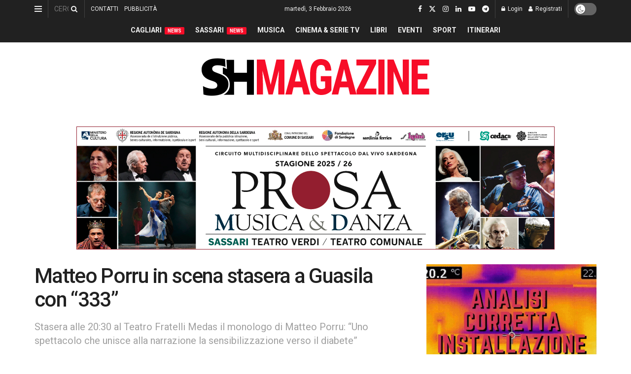

--- FILE ---
content_type: text/html; charset=utf-8
request_url: https://www.google.com/recaptcha/api2/aframe
body_size: -89
content:
<!DOCTYPE HTML><html><head><meta http-equiv="content-type" content="text/html; charset=UTF-8"></head><body><script nonce="900cO1pYRSyja2soEpQ23w">/** Anti-fraud and anti-abuse applications only. See google.com/recaptcha */ try{var clients={'sodar':'https://pagead2.googlesyndication.com/pagead/sodar?'};window.addEventListener("message",function(a){try{if(a.source===window.parent){var b=JSON.parse(a.data);var c=clients[b['id']];if(c){var d=document.createElement('img');d.src=c+b['params']+'&rc='+(localStorage.getItem("rc::a")?sessionStorage.getItem("rc::b"):"");window.document.body.appendChild(d);sessionStorage.setItem("rc::e",parseInt(sessionStorage.getItem("rc::e")||0)+1);localStorage.setItem("rc::h",'1770090114018');}}}catch(b){}});window.parent.postMessage("_grecaptcha_ready", "*");}catch(b){}</script></body></html>

--- FILE ---
content_type: application/javascript; charset=utf-8
request_url: https://fundingchoicesmessages.google.com/f/AGSKWxXTcDsQlsKq7PGs4HleoVqTb907MK6A1LfBEw_xcOsRqs5FGLGYMv9mkba-4yaWFymxdtDGnC0Lq-UryjzaF0I_fNY3TPhzjcF8muE5wQYRq8LUOmMmbRRKSK7frLSZMvmHjVm4taRlcNxDWap4tlzD4eBJ4vLj3u4S5OLMDbThgOqQECGJ2N72nd7N/_/ad_base.=iframe_adv&/getadds./ad.redirect./VASTAdPlugin.
body_size: -1284
content:
window['f2ab989e-f952-4e49-ab2e-3e4bd0426267'] = true;